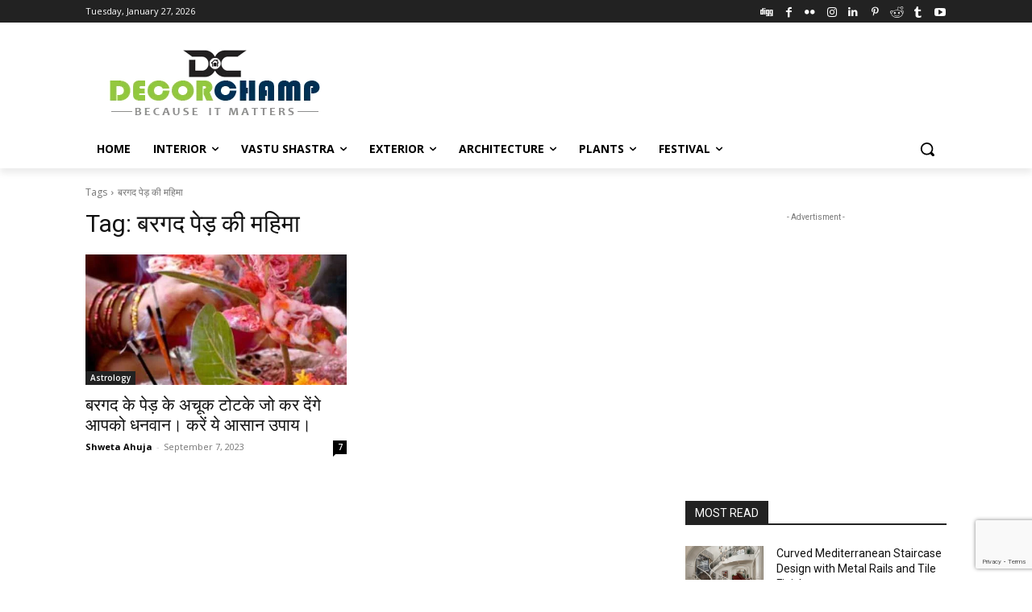

--- FILE ---
content_type: text/html; charset=utf-8
request_url: https://www.google.com/recaptcha/api2/anchor?ar=1&k=6Lc2CiQpAAAAAANGz9S4dTdTnieDjXLAnTWt6LIX&co=aHR0cHM6Ly93d3cuZGVjb3JjaGFtcC5jb206NDQz&hl=en&v=N67nZn4AqZkNcbeMu4prBgzg&size=invisible&anchor-ms=20000&execute-ms=30000&cb=7dd60dg7bq44
body_size: 49482
content:
<!DOCTYPE HTML><html dir="ltr" lang="en"><head><meta http-equiv="Content-Type" content="text/html; charset=UTF-8">
<meta http-equiv="X-UA-Compatible" content="IE=edge">
<title>reCAPTCHA</title>
<style type="text/css">
/* cyrillic-ext */
@font-face {
  font-family: 'Roboto';
  font-style: normal;
  font-weight: 400;
  font-stretch: 100%;
  src: url(//fonts.gstatic.com/s/roboto/v48/KFO7CnqEu92Fr1ME7kSn66aGLdTylUAMa3GUBHMdazTgWw.woff2) format('woff2');
  unicode-range: U+0460-052F, U+1C80-1C8A, U+20B4, U+2DE0-2DFF, U+A640-A69F, U+FE2E-FE2F;
}
/* cyrillic */
@font-face {
  font-family: 'Roboto';
  font-style: normal;
  font-weight: 400;
  font-stretch: 100%;
  src: url(//fonts.gstatic.com/s/roboto/v48/KFO7CnqEu92Fr1ME7kSn66aGLdTylUAMa3iUBHMdazTgWw.woff2) format('woff2');
  unicode-range: U+0301, U+0400-045F, U+0490-0491, U+04B0-04B1, U+2116;
}
/* greek-ext */
@font-face {
  font-family: 'Roboto';
  font-style: normal;
  font-weight: 400;
  font-stretch: 100%;
  src: url(//fonts.gstatic.com/s/roboto/v48/KFO7CnqEu92Fr1ME7kSn66aGLdTylUAMa3CUBHMdazTgWw.woff2) format('woff2');
  unicode-range: U+1F00-1FFF;
}
/* greek */
@font-face {
  font-family: 'Roboto';
  font-style: normal;
  font-weight: 400;
  font-stretch: 100%;
  src: url(//fonts.gstatic.com/s/roboto/v48/KFO7CnqEu92Fr1ME7kSn66aGLdTylUAMa3-UBHMdazTgWw.woff2) format('woff2');
  unicode-range: U+0370-0377, U+037A-037F, U+0384-038A, U+038C, U+038E-03A1, U+03A3-03FF;
}
/* math */
@font-face {
  font-family: 'Roboto';
  font-style: normal;
  font-weight: 400;
  font-stretch: 100%;
  src: url(//fonts.gstatic.com/s/roboto/v48/KFO7CnqEu92Fr1ME7kSn66aGLdTylUAMawCUBHMdazTgWw.woff2) format('woff2');
  unicode-range: U+0302-0303, U+0305, U+0307-0308, U+0310, U+0312, U+0315, U+031A, U+0326-0327, U+032C, U+032F-0330, U+0332-0333, U+0338, U+033A, U+0346, U+034D, U+0391-03A1, U+03A3-03A9, U+03B1-03C9, U+03D1, U+03D5-03D6, U+03F0-03F1, U+03F4-03F5, U+2016-2017, U+2034-2038, U+203C, U+2040, U+2043, U+2047, U+2050, U+2057, U+205F, U+2070-2071, U+2074-208E, U+2090-209C, U+20D0-20DC, U+20E1, U+20E5-20EF, U+2100-2112, U+2114-2115, U+2117-2121, U+2123-214F, U+2190, U+2192, U+2194-21AE, U+21B0-21E5, U+21F1-21F2, U+21F4-2211, U+2213-2214, U+2216-22FF, U+2308-230B, U+2310, U+2319, U+231C-2321, U+2336-237A, U+237C, U+2395, U+239B-23B7, U+23D0, U+23DC-23E1, U+2474-2475, U+25AF, U+25B3, U+25B7, U+25BD, U+25C1, U+25CA, U+25CC, U+25FB, U+266D-266F, U+27C0-27FF, U+2900-2AFF, U+2B0E-2B11, U+2B30-2B4C, U+2BFE, U+3030, U+FF5B, U+FF5D, U+1D400-1D7FF, U+1EE00-1EEFF;
}
/* symbols */
@font-face {
  font-family: 'Roboto';
  font-style: normal;
  font-weight: 400;
  font-stretch: 100%;
  src: url(//fonts.gstatic.com/s/roboto/v48/KFO7CnqEu92Fr1ME7kSn66aGLdTylUAMaxKUBHMdazTgWw.woff2) format('woff2');
  unicode-range: U+0001-000C, U+000E-001F, U+007F-009F, U+20DD-20E0, U+20E2-20E4, U+2150-218F, U+2190, U+2192, U+2194-2199, U+21AF, U+21E6-21F0, U+21F3, U+2218-2219, U+2299, U+22C4-22C6, U+2300-243F, U+2440-244A, U+2460-24FF, U+25A0-27BF, U+2800-28FF, U+2921-2922, U+2981, U+29BF, U+29EB, U+2B00-2BFF, U+4DC0-4DFF, U+FFF9-FFFB, U+10140-1018E, U+10190-1019C, U+101A0, U+101D0-101FD, U+102E0-102FB, U+10E60-10E7E, U+1D2C0-1D2D3, U+1D2E0-1D37F, U+1F000-1F0FF, U+1F100-1F1AD, U+1F1E6-1F1FF, U+1F30D-1F30F, U+1F315, U+1F31C, U+1F31E, U+1F320-1F32C, U+1F336, U+1F378, U+1F37D, U+1F382, U+1F393-1F39F, U+1F3A7-1F3A8, U+1F3AC-1F3AF, U+1F3C2, U+1F3C4-1F3C6, U+1F3CA-1F3CE, U+1F3D4-1F3E0, U+1F3ED, U+1F3F1-1F3F3, U+1F3F5-1F3F7, U+1F408, U+1F415, U+1F41F, U+1F426, U+1F43F, U+1F441-1F442, U+1F444, U+1F446-1F449, U+1F44C-1F44E, U+1F453, U+1F46A, U+1F47D, U+1F4A3, U+1F4B0, U+1F4B3, U+1F4B9, U+1F4BB, U+1F4BF, U+1F4C8-1F4CB, U+1F4D6, U+1F4DA, U+1F4DF, U+1F4E3-1F4E6, U+1F4EA-1F4ED, U+1F4F7, U+1F4F9-1F4FB, U+1F4FD-1F4FE, U+1F503, U+1F507-1F50B, U+1F50D, U+1F512-1F513, U+1F53E-1F54A, U+1F54F-1F5FA, U+1F610, U+1F650-1F67F, U+1F687, U+1F68D, U+1F691, U+1F694, U+1F698, U+1F6AD, U+1F6B2, U+1F6B9-1F6BA, U+1F6BC, U+1F6C6-1F6CF, U+1F6D3-1F6D7, U+1F6E0-1F6EA, U+1F6F0-1F6F3, U+1F6F7-1F6FC, U+1F700-1F7FF, U+1F800-1F80B, U+1F810-1F847, U+1F850-1F859, U+1F860-1F887, U+1F890-1F8AD, U+1F8B0-1F8BB, U+1F8C0-1F8C1, U+1F900-1F90B, U+1F93B, U+1F946, U+1F984, U+1F996, U+1F9E9, U+1FA00-1FA6F, U+1FA70-1FA7C, U+1FA80-1FA89, U+1FA8F-1FAC6, U+1FACE-1FADC, U+1FADF-1FAE9, U+1FAF0-1FAF8, U+1FB00-1FBFF;
}
/* vietnamese */
@font-face {
  font-family: 'Roboto';
  font-style: normal;
  font-weight: 400;
  font-stretch: 100%;
  src: url(//fonts.gstatic.com/s/roboto/v48/KFO7CnqEu92Fr1ME7kSn66aGLdTylUAMa3OUBHMdazTgWw.woff2) format('woff2');
  unicode-range: U+0102-0103, U+0110-0111, U+0128-0129, U+0168-0169, U+01A0-01A1, U+01AF-01B0, U+0300-0301, U+0303-0304, U+0308-0309, U+0323, U+0329, U+1EA0-1EF9, U+20AB;
}
/* latin-ext */
@font-face {
  font-family: 'Roboto';
  font-style: normal;
  font-weight: 400;
  font-stretch: 100%;
  src: url(//fonts.gstatic.com/s/roboto/v48/KFO7CnqEu92Fr1ME7kSn66aGLdTylUAMa3KUBHMdazTgWw.woff2) format('woff2');
  unicode-range: U+0100-02BA, U+02BD-02C5, U+02C7-02CC, U+02CE-02D7, U+02DD-02FF, U+0304, U+0308, U+0329, U+1D00-1DBF, U+1E00-1E9F, U+1EF2-1EFF, U+2020, U+20A0-20AB, U+20AD-20C0, U+2113, U+2C60-2C7F, U+A720-A7FF;
}
/* latin */
@font-face {
  font-family: 'Roboto';
  font-style: normal;
  font-weight: 400;
  font-stretch: 100%;
  src: url(//fonts.gstatic.com/s/roboto/v48/KFO7CnqEu92Fr1ME7kSn66aGLdTylUAMa3yUBHMdazQ.woff2) format('woff2');
  unicode-range: U+0000-00FF, U+0131, U+0152-0153, U+02BB-02BC, U+02C6, U+02DA, U+02DC, U+0304, U+0308, U+0329, U+2000-206F, U+20AC, U+2122, U+2191, U+2193, U+2212, U+2215, U+FEFF, U+FFFD;
}
/* cyrillic-ext */
@font-face {
  font-family: 'Roboto';
  font-style: normal;
  font-weight: 500;
  font-stretch: 100%;
  src: url(//fonts.gstatic.com/s/roboto/v48/KFO7CnqEu92Fr1ME7kSn66aGLdTylUAMa3GUBHMdazTgWw.woff2) format('woff2');
  unicode-range: U+0460-052F, U+1C80-1C8A, U+20B4, U+2DE0-2DFF, U+A640-A69F, U+FE2E-FE2F;
}
/* cyrillic */
@font-face {
  font-family: 'Roboto';
  font-style: normal;
  font-weight: 500;
  font-stretch: 100%;
  src: url(//fonts.gstatic.com/s/roboto/v48/KFO7CnqEu92Fr1ME7kSn66aGLdTylUAMa3iUBHMdazTgWw.woff2) format('woff2');
  unicode-range: U+0301, U+0400-045F, U+0490-0491, U+04B0-04B1, U+2116;
}
/* greek-ext */
@font-face {
  font-family: 'Roboto';
  font-style: normal;
  font-weight: 500;
  font-stretch: 100%;
  src: url(//fonts.gstatic.com/s/roboto/v48/KFO7CnqEu92Fr1ME7kSn66aGLdTylUAMa3CUBHMdazTgWw.woff2) format('woff2');
  unicode-range: U+1F00-1FFF;
}
/* greek */
@font-face {
  font-family: 'Roboto';
  font-style: normal;
  font-weight: 500;
  font-stretch: 100%;
  src: url(//fonts.gstatic.com/s/roboto/v48/KFO7CnqEu92Fr1ME7kSn66aGLdTylUAMa3-UBHMdazTgWw.woff2) format('woff2');
  unicode-range: U+0370-0377, U+037A-037F, U+0384-038A, U+038C, U+038E-03A1, U+03A3-03FF;
}
/* math */
@font-face {
  font-family: 'Roboto';
  font-style: normal;
  font-weight: 500;
  font-stretch: 100%;
  src: url(//fonts.gstatic.com/s/roboto/v48/KFO7CnqEu92Fr1ME7kSn66aGLdTylUAMawCUBHMdazTgWw.woff2) format('woff2');
  unicode-range: U+0302-0303, U+0305, U+0307-0308, U+0310, U+0312, U+0315, U+031A, U+0326-0327, U+032C, U+032F-0330, U+0332-0333, U+0338, U+033A, U+0346, U+034D, U+0391-03A1, U+03A3-03A9, U+03B1-03C9, U+03D1, U+03D5-03D6, U+03F0-03F1, U+03F4-03F5, U+2016-2017, U+2034-2038, U+203C, U+2040, U+2043, U+2047, U+2050, U+2057, U+205F, U+2070-2071, U+2074-208E, U+2090-209C, U+20D0-20DC, U+20E1, U+20E5-20EF, U+2100-2112, U+2114-2115, U+2117-2121, U+2123-214F, U+2190, U+2192, U+2194-21AE, U+21B0-21E5, U+21F1-21F2, U+21F4-2211, U+2213-2214, U+2216-22FF, U+2308-230B, U+2310, U+2319, U+231C-2321, U+2336-237A, U+237C, U+2395, U+239B-23B7, U+23D0, U+23DC-23E1, U+2474-2475, U+25AF, U+25B3, U+25B7, U+25BD, U+25C1, U+25CA, U+25CC, U+25FB, U+266D-266F, U+27C0-27FF, U+2900-2AFF, U+2B0E-2B11, U+2B30-2B4C, U+2BFE, U+3030, U+FF5B, U+FF5D, U+1D400-1D7FF, U+1EE00-1EEFF;
}
/* symbols */
@font-face {
  font-family: 'Roboto';
  font-style: normal;
  font-weight: 500;
  font-stretch: 100%;
  src: url(//fonts.gstatic.com/s/roboto/v48/KFO7CnqEu92Fr1ME7kSn66aGLdTylUAMaxKUBHMdazTgWw.woff2) format('woff2');
  unicode-range: U+0001-000C, U+000E-001F, U+007F-009F, U+20DD-20E0, U+20E2-20E4, U+2150-218F, U+2190, U+2192, U+2194-2199, U+21AF, U+21E6-21F0, U+21F3, U+2218-2219, U+2299, U+22C4-22C6, U+2300-243F, U+2440-244A, U+2460-24FF, U+25A0-27BF, U+2800-28FF, U+2921-2922, U+2981, U+29BF, U+29EB, U+2B00-2BFF, U+4DC0-4DFF, U+FFF9-FFFB, U+10140-1018E, U+10190-1019C, U+101A0, U+101D0-101FD, U+102E0-102FB, U+10E60-10E7E, U+1D2C0-1D2D3, U+1D2E0-1D37F, U+1F000-1F0FF, U+1F100-1F1AD, U+1F1E6-1F1FF, U+1F30D-1F30F, U+1F315, U+1F31C, U+1F31E, U+1F320-1F32C, U+1F336, U+1F378, U+1F37D, U+1F382, U+1F393-1F39F, U+1F3A7-1F3A8, U+1F3AC-1F3AF, U+1F3C2, U+1F3C4-1F3C6, U+1F3CA-1F3CE, U+1F3D4-1F3E0, U+1F3ED, U+1F3F1-1F3F3, U+1F3F5-1F3F7, U+1F408, U+1F415, U+1F41F, U+1F426, U+1F43F, U+1F441-1F442, U+1F444, U+1F446-1F449, U+1F44C-1F44E, U+1F453, U+1F46A, U+1F47D, U+1F4A3, U+1F4B0, U+1F4B3, U+1F4B9, U+1F4BB, U+1F4BF, U+1F4C8-1F4CB, U+1F4D6, U+1F4DA, U+1F4DF, U+1F4E3-1F4E6, U+1F4EA-1F4ED, U+1F4F7, U+1F4F9-1F4FB, U+1F4FD-1F4FE, U+1F503, U+1F507-1F50B, U+1F50D, U+1F512-1F513, U+1F53E-1F54A, U+1F54F-1F5FA, U+1F610, U+1F650-1F67F, U+1F687, U+1F68D, U+1F691, U+1F694, U+1F698, U+1F6AD, U+1F6B2, U+1F6B9-1F6BA, U+1F6BC, U+1F6C6-1F6CF, U+1F6D3-1F6D7, U+1F6E0-1F6EA, U+1F6F0-1F6F3, U+1F6F7-1F6FC, U+1F700-1F7FF, U+1F800-1F80B, U+1F810-1F847, U+1F850-1F859, U+1F860-1F887, U+1F890-1F8AD, U+1F8B0-1F8BB, U+1F8C0-1F8C1, U+1F900-1F90B, U+1F93B, U+1F946, U+1F984, U+1F996, U+1F9E9, U+1FA00-1FA6F, U+1FA70-1FA7C, U+1FA80-1FA89, U+1FA8F-1FAC6, U+1FACE-1FADC, U+1FADF-1FAE9, U+1FAF0-1FAF8, U+1FB00-1FBFF;
}
/* vietnamese */
@font-face {
  font-family: 'Roboto';
  font-style: normal;
  font-weight: 500;
  font-stretch: 100%;
  src: url(//fonts.gstatic.com/s/roboto/v48/KFO7CnqEu92Fr1ME7kSn66aGLdTylUAMa3OUBHMdazTgWw.woff2) format('woff2');
  unicode-range: U+0102-0103, U+0110-0111, U+0128-0129, U+0168-0169, U+01A0-01A1, U+01AF-01B0, U+0300-0301, U+0303-0304, U+0308-0309, U+0323, U+0329, U+1EA0-1EF9, U+20AB;
}
/* latin-ext */
@font-face {
  font-family: 'Roboto';
  font-style: normal;
  font-weight: 500;
  font-stretch: 100%;
  src: url(//fonts.gstatic.com/s/roboto/v48/KFO7CnqEu92Fr1ME7kSn66aGLdTylUAMa3KUBHMdazTgWw.woff2) format('woff2');
  unicode-range: U+0100-02BA, U+02BD-02C5, U+02C7-02CC, U+02CE-02D7, U+02DD-02FF, U+0304, U+0308, U+0329, U+1D00-1DBF, U+1E00-1E9F, U+1EF2-1EFF, U+2020, U+20A0-20AB, U+20AD-20C0, U+2113, U+2C60-2C7F, U+A720-A7FF;
}
/* latin */
@font-face {
  font-family: 'Roboto';
  font-style: normal;
  font-weight: 500;
  font-stretch: 100%;
  src: url(//fonts.gstatic.com/s/roboto/v48/KFO7CnqEu92Fr1ME7kSn66aGLdTylUAMa3yUBHMdazQ.woff2) format('woff2');
  unicode-range: U+0000-00FF, U+0131, U+0152-0153, U+02BB-02BC, U+02C6, U+02DA, U+02DC, U+0304, U+0308, U+0329, U+2000-206F, U+20AC, U+2122, U+2191, U+2193, U+2212, U+2215, U+FEFF, U+FFFD;
}
/* cyrillic-ext */
@font-face {
  font-family: 'Roboto';
  font-style: normal;
  font-weight: 900;
  font-stretch: 100%;
  src: url(//fonts.gstatic.com/s/roboto/v48/KFO7CnqEu92Fr1ME7kSn66aGLdTylUAMa3GUBHMdazTgWw.woff2) format('woff2');
  unicode-range: U+0460-052F, U+1C80-1C8A, U+20B4, U+2DE0-2DFF, U+A640-A69F, U+FE2E-FE2F;
}
/* cyrillic */
@font-face {
  font-family: 'Roboto';
  font-style: normal;
  font-weight: 900;
  font-stretch: 100%;
  src: url(//fonts.gstatic.com/s/roboto/v48/KFO7CnqEu92Fr1ME7kSn66aGLdTylUAMa3iUBHMdazTgWw.woff2) format('woff2');
  unicode-range: U+0301, U+0400-045F, U+0490-0491, U+04B0-04B1, U+2116;
}
/* greek-ext */
@font-face {
  font-family: 'Roboto';
  font-style: normal;
  font-weight: 900;
  font-stretch: 100%;
  src: url(//fonts.gstatic.com/s/roboto/v48/KFO7CnqEu92Fr1ME7kSn66aGLdTylUAMa3CUBHMdazTgWw.woff2) format('woff2');
  unicode-range: U+1F00-1FFF;
}
/* greek */
@font-face {
  font-family: 'Roboto';
  font-style: normal;
  font-weight: 900;
  font-stretch: 100%;
  src: url(//fonts.gstatic.com/s/roboto/v48/KFO7CnqEu92Fr1ME7kSn66aGLdTylUAMa3-UBHMdazTgWw.woff2) format('woff2');
  unicode-range: U+0370-0377, U+037A-037F, U+0384-038A, U+038C, U+038E-03A1, U+03A3-03FF;
}
/* math */
@font-face {
  font-family: 'Roboto';
  font-style: normal;
  font-weight: 900;
  font-stretch: 100%;
  src: url(//fonts.gstatic.com/s/roboto/v48/KFO7CnqEu92Fr1ME7kSn66aGLdTylUAMawCUBHMdazTgWw.woff2) format('woff2');
  unicode-range: U+0302-0303, U+0305, U+0307-0308, U+0310, U+0312, U+0315, U+031A, U+0326-0327, U+032C, U+032F-0330, U+0332-0333, U+0338, U+033A, U+0346, U+034D, U+0391-03A1, U+03A3-03A9, U+03B1-03C9, U+03D1, U+03D5-03D6, U+03F0-03F1, U+03F4-03F5, U+2016-2017, U+2034-2038, U+203C, U+2040, U+2043, U+2047, U+2050, U+2057, U+205F, U+2070-2071, U+2074-208E, U+2090-209C, U+20D0-20DC, U+20E1, U+20E5-20EF, U+2100-2112, U+2114-2115, U+2117-2121, U+2123-214F, U+2190, U+2192, U+2194-21AE, U+21B0-21E5, U+21F1-21F2, U+21F4-2211, U+2213-2214, U+2216-22FF, U+2308-230B, U+2310, U+2319, U+231C-2321, U+2336-237A, U+237C, U+2395, U+239B-23B7, U+23D0, U+23DC-23E1, U+2474-2475, U+25AF, U+25B3, U+25B7, U+25BD, U+25C1, U+25CA, U+25CC, U+25FB, U+266D-266F, U+27C0-27FF, U+2900-2AFF, U+2B0E-2B11, U+2B30-2B4C, U+2BFE, U+3030, U+FF5B, U+FF5D, U+1D400-1D7FF, U+1EE00-1EEFF;
}
/* symbols */
@font-face {
  font-family: 'Roboto';
  font-style: normal;
  font-weight: 900;
  font-stretch: 100%;
  src: url(//fonts.gstatic.com/s/roboto/v48/KFO7CnqEu92Fr1ME7kSn66aGLdTylUAMaxKUBHMdazTgWw.woff2) format('woff2');
  unicode-range: U+0001-000C, U+000E-001F, U+007F-009F, U+20DD-20E0, U+20E2-20E4, U+2150-218F, U+2190, U+2192, U+2194-2199, U+21AF, U+21E6-21F0, U+21F3, U+2218-2219, U+2299, U+22C4-22C6, U+2300-243F, U+2440-244A, U+2460-24FF, U+25A0-27BF, U+2800-28FF, U+2921-2922, U+2981, U+29BF, U+29EB, U+2B00-2BFF, U+4DC0-4DFF, U+FFF9-FFFB, U+10140-1018E, U+10190-1019C, U+101A0, U+101D0-101FD, U+102E0-102FB, U+10E60-10E7E, U+1D2C0-1D2D3, U+1D2E0-1D37F, U+1F000-1F0FF, U+1F100-1F1AD, U+1F1E6-1F1FF, U+1F30D-1F30F, U+1F315, U+1F31C, U+1F31E, U+1F320-1F32C, U+1F336, U+1F378, U+1F37D, U+1F382, U+1F393-1F39F, U+1F3A7-1F3A8, U+1F3AC-1F3AF, U+1F3C2, U+1F3C4-1F3C6, U+1F3CA-1F3CE, U+1F3D4-1F3E0, U+1F3ED, U+1F3F1-1F3F3, U+1F3F5-1F3F7, U+1F408, U+1F415, U+1F41F, U+1F426, U+1F43F, U+1F441-1F442, U+1F444, U+1F446-1F449, U+1F44C-1F44E, U+1F453, U+1F46A, U+1F47D, U+1F4A3, U+1F4B0, U+1F4B3, U+1F4B9, U+1F4BB, U+1F4BF, U+1F4C8-1F4CB, U+1F4D6, U+1F4DA, U+1F4DF, U+1F4E3-1F4E6, U+1F4EA-1F4ED, U+1F4F7, U+1F4F9-1F4FB, U+1F4FD-1F4FE, U+1F503, U+1F507-1F50B, U+1F50D, U+1F512-1F513, U+1F53E-1F54A, U+1F54F-1F5FA, U+1F610, U+1F650-1F67F, U+1F687, U+1F68D, U+1F691, U+1F694, U+1F698, U+1F6AD, U+1F6B2, U+1F6B9-1F6BA, U+1F6BC, U+1F6C6-1F6CF, U+1F6D3-1F6D7, U+1F6E0-1F6EA, U+1F6F0-1F6F3, U+1F6F7-1F6FC, U+1F700-1F7FF, U+1F800-1F80B, U+1F810-1F847, U+1F850-1F859, U+1F860-1F887, U+1F890-1F8AD, U+1F8B0-1F8BB, U+1F8C0-1F8C1, U+1F900-1F90B, U+1F93B, U+1F946, U+1F984, U+1F996, U+1F9E9, U+1FA00-1FA6F, U+1FA70-1FA7C, U+1FA80-1FA89, U+1FA8F-1FAC6, U+1FACE-1FADC, U+1FADF-1FAE9, U+1FAF0-1FAF8, U+1FB00-1FBFF;
}
/* vietnamese */
@font-face {
  font-family: 'Roboto';
  font-style: normal;
  font-weight: 900;
  font-stretch: 100%;
  src: url(//fonts.gstatic.com/s/roboto/v48/KFO7CnqEu92Fr1ME7kSn66aGLdTylUAMa3OUBHMdazTgWw.woff2) format('woff2');
  unicode-range: U+0102-0103, U+0110-0111, U+0128-0129, U+0168-0169, U+01A0-01A1, U+01AF-01B0, U+0300-0301, U+0303-0304, U+0308-0309, U+0323, U+0329, U+1EA0-1EF9, U+20AB;
}
/* latin-ext */
@font-face {
  font-family: 'Roboto';
  font-style: normal;
  font-weight: 900;
  font-stretch: 100%;
  src: url(//fonts.gstatic.com/s/roboto/v48/KFO7CnqEu92Fr1ME7kSn66aGLdTylUAMa3KUBHMdazTgWw.woff2) format('woff2');
  unicode-range: U+0100-02BA, U+02BD-02C5, U+02C7-02CC, U+02CE-02D7, U+02DD-02FF, U+0304, U+0308, U+0329, U+1D00-1DBF, U+1E00-1E9F, U+1EF2-1EFF, U+2020, U+20A0-20AB, U+20AD-20C0, U+2113, U+2C60-2C7F, U+A720-A7FF;
}
/* latin */
@font-face {
  font-family: 'Roboto';
  font-style: normal;
  font-weight: 900;
  font-stretch: 100%;
  src: url(//fonts.gstatic.com/s/roboto/v48/KFO7CnqEu92Fr1ME7kSn66aGLdTylUAMa3yUBHMdazQ.woff2) format('woff2');
  unicode-range: U+0000-00FF, U+0131, U+0152-0153, U+02BB-02BC, U+02C6, U+02DA, U+02DC, U+0304, U+0308, U+0329, U+2000-206F, U+20AC, U+2122, U+2191, U+2193, U+2212, U+2215, U+FEFF, U+FFFD;
}

</style>
<link rel="stylesheet" type="text/css" href="https://www.gstatic.com/recaptcha/releases/N67nZn4AqZkNcbeMu4prBgzg/styles__ltr.css">
<script nonce="YIWhLoJ6biFJDDl87PnLaA" type="text/javascript">window['__recaptcha_api'] = 'https://www.google.com/recaptcha/api2/';</script>
<script type="text/javascript" src="https://www.gstatic.com/recaptcha/releases/N67nZn4AqZkNcbeMu4prBgzg/recaptcha__en.js" nonce="YIWhLoJ6biFJDDl87PnLaA">
      
    </script></head>
<body><div id="rc-anchor-alert" class="rc-anchor-alert"></div>
<input type="hidden" id="recaptcha-token" value="[base64]">
<script type="text/javascript" nonce="YIWhLoJ6biFJDDl87PnLaA">
      recaptcha.anchor.Main.init("[\x22ainput\x22,[\x22bgdata\x22,\x22\x22,\[base64]/[base64]/[base64]/[base64]/[base64]/UltsKytdPUU6KEU8MjA0OD9SW2wrK109RT4+NnwxOTI6KChFJjY0NTEyKT09NTUyOTYmJk0rMTxjLmxlbmd0aCYmKGMuY2hhckNvZGVBdChNKzEpJjY0NTEyKT09NTYzMjA/[base64]/[base64]/[base64]/[base64]/[base64]/[base64]/[base64]\x22,\[base64]\x22,\x22QylxwrFaw5NUAsOYTMKcdXQIPAHDhcKiZhkgwqURw6VOEsORXngywonDoy9ew7vCtVtgwq/CpMKGQBNSYkMCKyExwpzDpMOawrhYwrzDrHLDn8KsBMKJNl3Dm8KAZMKewqHClgPCocO0XcKoQljCpyDDpMOCEDPClBzDh8KJW8KMOUshQlhXKEzCpMKTw5sMwrtiMABfw6fCj8KZw6LDs8K+w77CjDEtGMO1IQnDuxhZw4/Cv8OrUsONworDtxDDgcK8wpBmEcKFwoPDscOpVDYMZcKvw4vConc4Y1xkw5nDnMKOw4M0VS3Cv8KSw53DuMK4wo/[base64]/[base64]/DqcKCE0VFVcOzOMKNwrzCuD/ChCA/KnNHwqfChUXDm3zDnX58FQVAw5PCq1HDocOWw7oxw5pwT2d6w7ssDW1XCsORw50Cw6EBw6N9wq7DvMKbw7DDkAbDsB7DrMKWZExhXnLCocOCwr/Cun3DvTNcWQLDj8O7fcOIw7JsYMKqw6vDoMKEFMKrcMOUwoo2w4x+w5NcwqPCnFvCllopTsKRw5NDw7IJJHB/wpwswo3DssK+w6PDu2t6bMKiw73CqWFzwq7Do8O5acOBUnXCni/DjCvCjcKbTk/[base64]/DsHh5AsOLwobDogbDuDt5wqrDuyXCq8Kzw7TDmiAYdkN/RMOywpoVPsKkworCrcKhwrHDqDEaw5NbK1RaCsONw4XCqnwoJsKIwqHCvGhQKzHCuhgsaMOBFcKCQxfDr8ObbcOlw4wEwr7DkhvDsyBgYxtdI1PDusOzHF/[base64]/DtHvDgsOqVcKUE0prTxcWCMKOw7DDpQ7CvMOIH8Kjw7HDnzLCkMOMwp8+w4QMw5NNZ8KXLH/CtMKlw63CjsKYw74iw6wILT/[base64]/wqJRw6wTw7PClcOswpDCmU18dR7DnMK9QUtqIsKDwrc6EXbCi8OPwqPDsAhKw6oqRkccwq9aw7zCoMKuwpwBwpXCh8OYwotrwqokwrZpFW3DkklLHhdrw5wBcVVILsKewpXDmCJaRHsdwqzDrsK8BSoEJXIGwp/DtMKFw4XCicOUwoIZw5TDt8Orwq1QQMKAw5fDjMKLwojCpXRFw6rCscKsTcOFF8K0w5TDn8OfXcOUXhkvfTnDgzAEw6oJwqbDjX/Dtx3Cj8O4w6LDuxXDl8OaahXDlD5mwpYNHsOgAmrDinLCpFFJMcObJhPChipGw5fCpQkww5/CiTLDk35EwrlyUjc2wpk3woZ0aj/[base64]/[base64]/w5lCNcOew5bDn8K2w7s8YMOjNkzDjnfDqsO+woTCrHvDvVXDlcKjw6/CpW/Dii/Djh/DvMOVw5vCsMOTJMOQw7EtNcK9ecKyRMK5PsOPw7NLw5Qbw5bCl8Kywo5vPcKWw4rDhhRvZ8KHw5llwpopw4Z8w4RvTcKGD8O0HMKtHhEqNQhyZzvDjQ/[base64]/CusO0DDPCqMO6XcOKLXvDhFXDhW1Dwrwsw7ZcwpXDkUjDkMK/VFjCrcOuAm/DrivDn2EXw5DDnC0Vwq0Mwr7Cs20rw4EhTMOvKsK6woTClhkGw7zDhsOvfsOkw5tRw7g4w4XCij8IIX3CuGjDtMKPw6HCiQ3DlFprSwIpT8KkwpF/w57DgMKJwpbCol/CrTVXwrAJR8OhwpnDq8KNwp3CpV8TwowFKMKewrHCgsOWdn4mwr8XMcOgWsK7w7I8fRnDsHg/w43CkcKIRX0uWkvCm8ONAMOJwoTCj8KgOsKew552LsOkZQbDkFrDrsKeRcOpw4LChMKNwpxwWigMw71wKTHDkcKrw49OCxLDiBXCmcKIwodkeDQzw4jCuCIBwqMkAQ3Do8OWw5/[base64]/w7Y7wqVBOGpcMkjDisO+EjbCn8OTwoTCnsK3KUsyacK+w7gLwpPCv0FBRgxNwrtpw54OPz5zeMOnwqdSe2HDiGzDrSo9wqPDvcOrw6w9wq/CmSlIwpvDv8KoXsO/TUQBUQsxw7rCsUjDh1llQyPDtsOkTMOMw50tw5xSY8KewqHDmTHDiRInw4kucMOAAsKzw4PCrX9EwqBzagvDmsKdw7vDlUXDkMOuwoRIw5U+Pn3CqDQNXVPDjXPCl8K2L8KAL8OZwrbDo8OhwrxUacOBw5h4f0/DnsKIEyHChxNkA07ClcOew6TDjMOxw6VgwpLCksKBw6Uaw4t9w7Jbw7PCnCJFw4kZwr0iw5QVQsKJVsKMNcKmw5IdRMKVwrtYDMOGw4Enw5BswrgewqfCl8OCK8K7w47CgRhPwqZkw7xCGR95w7vCgcKLwr/[base64]/CvwvCnzzDj8OoP8KawqjDoDrDtcKUwrLDlHR0OcKEBMO6w6zDt3DDn8KTScKbw7vCjsKbBHVZwpfCrFPDqQ/[base64]/[base64]/DhcKRw4leKTnCo8OBw5kpYmbDn8O4XQ4qw5AHeDgfOMO0w7DDk8Khw4BDw4kLHhHCol4KHMOcw61ZVsKrw7oZwp17RcK4wpUALSsRw71DSMKtw4VlworClsKpDg3CksK0Gg0dw4sEwrtfVyXCncOFEGLCqh4oF28VfCRLwpcocmfDhQPDlcOyKDhXV8KDLMKcw6Z/cCbDpknChkQPw6w0UFTDpcOwwofDiD7Du8O8ZMOHw4cmSQhNbAPCigtSwr/DgcOlBTjCo8K2MgpIOsOfw7vCtcKUw7HCmTDCvMOBNFnCsMKjw4UmwozCgB3Ch8OTLcO4wpc/JHI9wrLCmg8UXB7Dil0eTRlPw6c8w6zCm8O/w6kQVhdkKxEKwpPDhmbChGc6OcKzFivDocOVUwjDuSfDpMOFSRp/[base64]/w4fDrBbCuwc0w6zCkEgPw61kAiFMw5TCscKuM2rDn8OaE8O/T8KsasKGw4nClHjCkMKTW8O7NmbDkT7CpMOGw6rCrwJGTsOPwqJXanVnXk3Cs3VlRsKjw75yw4EaJWzCon/CmUZmwpVJw6jDvsOPwqTDj8OzOgR3w4oGPMK4QFM3KSXCk3hrbQZfwrg1aUttQkByQUtNQBM9w7dYKWfCqMO+eMOBwpXDlgjDmMOUHMOefF1kwrLDksKeXjkHwr90S8K/w7PCnS/DrMKEeSTDmMKQw7LDgsOBw4UWwrbCrcOqfDcZw63ChUrCpVjCqn8aFGc/XF4ywp7CrMK2wr8uw6XDsMKJU0bCvsKXfEvDqHXDjhLDlRh+w5sEw63CtExNw4fClB5LGWXCoi0lYEvDsi9/w67CqsOpLcOSwpLCrMK4M8KxEsK+w6R4wpJ1wqjChjjCkSsfw4zCsDdHwqrCkx7DhMO0FcKkeFFMPsOjBBckwpnCgMO1w6NFdMKjWWrDjC7DkS7DgMKLPiBpXsO/w6fCpwXCssOfwq7DimFUDWLCjsOlw57CqMObwpjCgDMXwo7Ck8OTwqJQw7cLw4AJF3MFw4LDksKkFxnCocOedG7DhgDDscOFAWJVw5sswopJw6hOw7XDk1gBw4wicsOCwqoUw6DDtVxyHsOdwrzDp8K/F8KwLVFsfnIbLQvCkcO5H8KpFsO3w5gTQcOGPMOYYsKtOMKLwrLCnwPCnxttGDDCqMKaYjvDhcOxw5HCjcObQzPDh8OQcTBwc33DjmBPwoPCicKORsKHacO2w5nDgTjCrFYHw7nDvcK+Dg7DgmB5QybDlxk+MA0UZGrCqDVawpovw5o3S1t2wpVECMK6QsKIDsO0wr/CpMKvwrjCojjCsW1Kw49gw5olBh/DhWrCnUUKAMOMw7hxQHXDlsKOfsK2DcOSW8K0J8Kkw4HDv2XDtVjDjUJ3FcKIIsODO8OQw4toYTsuw7pDTSJUZ8ORZylXAMOMfE0tw7PCnx4iBUpKdMOlw4Y5WFTCiMOTJMOiw6nDrB0ARMOlw7YbLsOgFhpswpZiaSzChcO0dcO9wqzDoH/DjDILw69SVMKXwrrDnGVyXcOaw5dRCcOJwrdpw6nCl8OeJibCkMKAcEDDsDQQw60sVcOBTsO/SsK0wo0xw7HCsQ19w74fwpwuw5svwoJmfMKWDUYSwoNlwqZwKTXDkcOvw67CklALw6R2I8Oyw6nDqMOwbzt/wqvCiFjCpjLCsMKyaAIcwpXCiWwSw4rCgx9Zb1zDvcKfwqY/wozCq8Oxw4sgw4o4EcOPw77CugjCgcO2wqDCncKqwqMBwp1RIGTDnz9fwqJYw5tWAV3CuS0MA8OsUyU1UXrDiMKxwrzDvlXDpMOIw5twAMKqPsKAw5kTw5XDqsKHdMONw4M/w48Uw7RadFzDjgREwpwkwo03wq3DlsKiL8KmwrXClDVnw4RmRcOwaAzCmTVmw742dmdQwojCrF1RdsKfRMOtOcKRN8KDTGrCiFHCn8OzDcKneRPCkSzChsKuSsO0wqRMecK/[base64]/[base64]/[base64]/Dl1XDgjDCrh/CpsOdw5DDr8K/OXEdAmxKChPClMOiw4LCrsKPwoXDusOVQ8KvITl0IGwewos7V8OtMTvDg8KXwoQNw6/CrF0TwqHCrMKzwq3CtyXDk8O+w5vDj8OrwqJiwqJOFcKDwrvDuMK1N8OhHcO5wrHCrMKnPFvCqxrDjmvChsOPw6lBDGdAIcOrw78tPsKEw6/DnsKdSmvDs8OKYMOVwrjCnMKLV8KtMyZYVXbCiMOpHMKuaF5bw7nChDw9BMOeTABPwpTDnsKPFX/ChsKqw4lAEcKrQMORwoxDw5xpTsOCw6c5bxt8cV5pTHnDkMK1HMK+bFXDisK/[base64]/Dlm00JMKeCkLCvVUnwoYrFErDiT/CqxHCpWPDtcOIw4rDqMK0wqzCgiPDg1HDlcOpwrZQJMKRwoc8w67CtVVNwoFUBBPDoVvDmcK5wpolFkXClw/DhMKWbUjDpBIwdV9mwqcjCMKEw4HCscO3JsKmAjweQ1k5wr5sw6fCv8OpBFVyUMOpw5VOw5x0GHspGnLDs8KgQQ0SbwnDgMOsw5vDllvCoMOmRjlbATLDssO7dhPCvsOxwpLCjCfDriIAZsK0wphtw5jCuCQ+w7DCmnRvBMK5w5x/[base64]/[base64]/[base64]/DrwEGe8K3w5XDqcKYwq3CmiE1wr3CmklKwoUnw5xdw6zCvsO1wq8Pa8KwPUkYVgLCvABrw5ZDB15qw7HCv8KMw4zCt1w5w5PDksKTAA/CoMOSwqfDj8Ocwq/Cj1TDssOJdsOoD8KRw4XCrcKkw77CsMOww5zCqMKKwqdJQisawqfDum3CgQEQTsKifcOiwprCtsOgw6cNwpnDmcKtw68cagV8F2xwwrpSw5zDtsKafsKHRCnDjsKSw4bDlcKYO8KgRcKYRcKne8K7bS/DlS7CnifDpnvCp8OfETLDhlbChcO+w5Qowq7Cij5KwpzCs8O8f8KgSGdlak0Bw4RtY8K5wofDvSZWEcKLw4M1w7QOTlDCqWIcbnI0RT3Cm3tHRAfDmzfCgHtDw4/DtkVUw77CisK5flNwwrvCnsKWw55qw6lkw4l5UcO5w7zCkyLDm3rCqX9cw4nDrGDDjcO9wp8UwqcqYMKXwpjCqcOowrhFw7wBw7/DvhvCgxVTTg7CqcORw5PCtMKFMsOKw4/[base64]/Dr1PCsMK5w44wwr8zK388G8K/wrLCty3CgcOSwo7CqTYNOkpebh/Dh05dw5/Dki98wrNWNkbCpMKlw73DvcOCQHnCqifCgcKKVMOcPnkmworDksOMw4bCkHszH8OacsOGwofCuF/CpzXDh0TCqRvCpQZWD8KfM3d0F1IqwplsZsKPw6ErFcO8ZhkgKWrDmF3Dl8KePyXCmjIzBcOtNUPDo8OjAUjDp8KKasOrF1s4wrLCuMKhWQvCn8OnL1jDnFx/wrdWwqU9wrgnw502w5UTOEHDsWjCu8OGCz9LJxbDq8Kewo8aDQbCvcOJYi7CjRfDvsONK8KHfcOxHcOiw6lRwoDDnGbCjyLCrzMJw4/ChsK3eDlqw4RQZMOCS8OWwqJuH8O1Ml5FRkhywoogDR7CgzHCjsOnelDDlcOGwp/DhMObED0Jwr/Cv8Ocw4nCq3vCoQISQjprLMKIHsO5CMK6TMOpwqkVwonCucOIAcK0UjjDlSgjwrAoU8KrwrLDt8KdwpUMwp5aGC/CuH7CnwfDuFHChgxLwpBUCGYba3BDw54OeMK9wpDDsx/Dp8OFCDTDgi3Duj7DmUkLZwU4HBU3wrYhFMKAeMONw7h3TCvCs8O7w7PDozHClsO0EidHImrDhMKvwrdPw58/wovDtzpST8KnC8K4Ql/CiVkwwqPDq8O2wq4Lwrh1esOQwo9Uw4U+w4EiTsK0w5TCuMKmBsOHNmTChi5jwrvCmkPDqMKTw7JLGMKqw4jCpCI1NGHDqSlGEG/Dg302w4rCksOcw5JUQCocOcOKwp/Dn8ORbsK1wp90wrB1UsOQwoFUbMOyGBVnGm5Yw5LCvsOQwq3CuMOZMQFww7MrSMOKYA/Cjk/CnsKwwpMHD2Jnwrc/w74qJMOZAsOLw44JQCx7cz3Cp8OEYsOpJcKkNMO/[base64]/wo1+wprCtVTCqXzDsMOHN1fDszzCn2wJw4YWXGvDosKtwowwPMOLw6HChGrCjA3CmxdfAMOnWMOyLsOCHS1wIH9mw6AswprDgFUlNsOqwqvDssKMwrsLWMOsPMKSw4g4w4ImEMKrwonDrzHCuhXChcObdAnCmcKPPcK+wrPCjk49GT/DniDCssKJw6FAJ8OJEcKEwq1jw6BMcRDCg8OkPsKNDgVZwqrDnmNsw4JWalDCjUt2w4tWwpVBwoQ7VDnDnw3Cq8KqwqXCo8OLwrHDs3XCicOgw49Lw4lCwpQJRcKkT8O2T8KsQD3CpsOHw7HDnyHCu8O4wrcUw47DtXvDu8KSw7/DlsO4w5vDh8OiTMKDd8OZQxp3wpRIw51lV3XCtA/CpEvChcK6w5JAPcOgTDk/wqchLMO/NTUCwpjCp8KDw6DCn8KXw5YsTcO4wozClTnDlcKAZMOBbBLCscKMLDLCi8Kbw61Qwp/CqsKMwq8XbGPCosOCV2Q9w6jCkw1aw4/DkwV4K0g/w5d5w6pIZsOYAGvDlk3DisKkwqTCigoQw7HDosKMw57CnMOKfsO5BU3ClMKUw4fCn8Otw7BxwpPCrw8Dc2lTw5LDsMKyO1khFsK6w5ledl/CpsO2EEXCsVxiwpcKwqNIw7dOEDYQw6DDkcK+TmLCohI0wpHDohN2D8KTw7jChsK0w4Vvw4NtY8OyMX/CpR3DpHUVKMKAwqMFw47DuhJCw6MwRcKBwqzDusK9CyXDpmxpwpbCrGd9woFrTHvDrSXDmcKuw6bCn3zCqiDDlElYQsKlwp7CqsKww5/[base64]/EhoDRlgfTcOCwpTDgyHDiFMiwpc8w4/CncKbwqcdwrnCn8Kpcyg1w4MQScKhVj/DtMOHMMKqIx0Ww67DhybDosKiQ08eM8Oow7nDozUPwqzDusOQw6V4w7vCoBpdRsKxRMOpI2/CmsO3RxdUwrkLI8OuHRjCp0swwpoVwpIbwrddWl/CuDHCk1XDqyPDslLDn8OLFBF7bTM/wqTDtX0Cw7/CgcKFw4cbwoPDgsODXl8lw4JtwqR3XMKxO1zCqH3Dq8KZSglMA2LDtMK3OgDCkG8Rw685w6Q9DBcoekrCgMKiclfDrMK4DcKbVsO5wo9taMOddFAGwpLDtHTDrBMiw4YQVltpw7RrwqbCvFDDlSpgJhZGw7fDgcOXw6d/[base64]/[base64]/DvnXDq8K+w4nDti4vw73CosKVw59ze8O7woPCnAjChn7DvgV6wozDnnHDkVMkBcKhPsOtworDtw3CnCLDj8Krwq8lwol/KsO8w5ZHw69+VMKQwplTFsOodANTI8OdXMOuDFtQw7kuwrjCocOcwoxlwq7ClwTDqhkQXhPCjBrDjcK5w6ghw5/[base64]/wqJyw6zCqkxJwogkdVfDshwnw4QCFEFFQETCqsK6wpnDpsOAIA1YwoXCi0cgF8ODIAwHw4d4wqHDjEjDoBvCsmfClsOxw4gvw69Ow6LCl8OfccKLfCbClcKOwpAtw7pOw4EIw61lw5oKwr0Zw5IBKgF8wrx/WHNQVRnCl0gNw53DicKJw6rCtsKOasO5b8Orw5dow5t4T0vDlDNRD1w5wqTDhRI1w6TDn8KSw7IQVDFDwrXCt8KkR27ChMKBD8OjLD/[base64]/wpA5AGXDpEZ5w4jCjVbDmsKqLTU/w53DhXd0wpHDtQBZTSbDngjCrATCr8OJwozDlsOPb1LDoS3Dr8OmKRtDwozCglsYwpsGS8K0HsOdRBpQw5xYdsKbC0IlwpscwpnDncKLEsOJbSfCgFfCjkHDkjfDusOywrTCvMODwrtnRMOfPCIAfV0SQQ/Cth3DmjbDjGnDvUYoOMKlNsKZwqLCox3DgyHClMKWZi7ClcKJBcOUw4/DpsKIVMOlMcKew44HM2kcw4vCkFfCh8K8wrrCvyvCol7DqSVCw6PCm8OJwo5HWMKTwrTCtRPDrsKKNjzDlcKMwp8cd2BUE8KwYEZCw6AOR8Ozwo/[base64]/DocKUwpjCsjjDuQ5VXzccCUHChGHCj8KOeypawrTDjsKgCiclGMKEDm0IwpBBw7xdHsOJw7bCsBMDwosNM3PDlTvDjMO/w5pWMsOZRMKewpYTd1PDpsOUw5nDvcKpw4zCg8KuRxzCucKgIcKLw5JHWnN/egLCiMKowrfDg8K/wo/DkSxcAXpkVjTChsKYZcO1CcKDw67Dq8KDwqB5eMOFc8KDw4rDmcOQwq/Cnz4VYcKJGgwsPsKsw4YHQsKTSsKvw5DCtMKwZRZbEkDDjsOBesKgFmUvf3zDgsOsPXJLMkcJwoEow6MEBMO2wqYcw6vCqwU3aFrCmMKOw7cFwpsuCgccw4/DhsK1OMKVTx/Do8OjwovCgcKKw5zDrsKKwovCmz7DgcKlwpMBwojCqcK5VE3Cli4Ob8KYwrXCrsOew5s+w5BQW8O1w6VaJsO4X8K7wrzDoS0JwoHDhcOeZMKvwoRsIk4awo1NwqnCrMOsw7jDpRbCrsOxYRrDh8O1wq/DmWwuw6V/wphtUsKYw70NwqXCrx8HTiZHw5HDj0fCvmUBwp0uw7vDlsKdC8KuwpQMw6M2QsOuw6NEwpM2w5/CkQrCkcKLw75HPQ5Uw6lGMgLDi1nDqlsDEgQjw5JpH0lmwqtkBcOEU8K1wqPCr2TDm8KmwqnDpcKFwoRIeAjCqGZzw7RdF8Kcw5jCi3whXDrCgMK4PMOLdgs2w4jCvF/CvHoawotEwrrCtcOSTyosAw1bYMOTA8KuesKZwp7CnsOTwq9Gwrc/ZRfCs8OaO3Urw6fDqcKYSnMAbcKFI1zCjnEOwrQkM8Opw7gVw6J2O2Z2Dhg/w5okCMKXwrLDhy4JchrCvMK+CmbChMOzw5tsFAsrMmPDkkrCisOOw5rDrsKkEcOdw7okw57ChMKLJcObWsOsI2N/w65XLcOcwpJOw4TCiFPCtMKuEcKuwojCvUzDu2TCn8KhY0NKwrIvViTCsA/DijvCo8OnVScwwpbDrknDrsOSw5PDl8OKHTUfXcO/wrjCuTLDh8KrJ0piw54nw57Dk3fDuFtDVcOhwrrCs8OlLVXCgcONaR/[base64]/Dq2UywpjDqyrDjDVIwqdHw4cJw5EIeF7CksKHXsO8wrLCmcOEwoxVwoRQRhQHdCpDB1rCjy8NT8Oqw7jCii8cGhnCqSchRsO2w5XDg8KmSMKbw4tUw40Pwr/CoR14w4V8HTdieyt0HcOeW8Owwr8mwqzDrMKxwqVyKsKhwrgfKMOxwpQjJiEew6tRw77Cp8KnN8OBwrXDvsOmw6DCisONQEEsNC/CjiAkIcOiwp7DrhvDuibDjjTClcOywqkIEiLCpFHDl8KrasOmw5kzw6UiwqfCuMOjwqpzRiHCqwoZeGddw5TDk8KpCcKKwo3CkwMKwok3DGTDj8OeQsK5OcK4WsOQw53CsjcIw6/[base64]/[base64]/CojTCl8Kmw6JlacKFNsKRw4F3KsKgw7HCs0Eiw4/DoDvDqSkzOAZXwroFZMKyw7/DgUjDtcKCwojDniokCMO7bcK7F23DgRrDswY4XXjDh3ZcbcOZEQbCucOKw4hLTArClV3DjAzCnsOMQ8KfNMKqwpvDu8OiwqN2FH5MwpnCj8OpEMKgIDgvw7gdw4/[base64]/CpmMqwr0bw4/DoxPCpAwXwrvDicKbw4YDwpPCjmkGBsOyWEU/wrVPHcO8VCbCmcKwTiLDl3puwr1KRsKDJMOKw4lIcMKOTAjDm1NbwppVwrZWejhIAsOmPsODwoxHWsKXH8OEZkItwrXDkgbDlMKgwpBKcD8xag07w5rDkMOew6XCscOGczPDmUFhKsKUw6ZLVMKfw7LCuTkVw7/[base64]/DqsOOFmseKQlNw6jCncOrw7sxbcOYRMOmDG0Gwq3CtsOKworCu8KhRDrCpMKkw4Yxw5vDsAM8J8KAw6E8Gz3CrsOKMcOAYXLCuz5aaGluPMO9fMKLwrolFMORwojCvQlgw5/DvsOEw7/[base64]/Dv8OSJ3TDvm1uw4XCoMK4X0nDg8Oew4Y8wqMFGMK/D8O0ck/ClS/CkTMyw7NmTk/DvcKJw6HCl8OKw4TCpMOKwpwtwrBsw53CncKlwqHDnMO5wrE4wobCgAnCgHlKw5zDtMK0w5LDgMO/wpzDk8K4CHLCt8KSWU4uAsK6NcKuLSjCv8Ktw5Vyw5XCt8OiwpPDkAt5ZcKXWcKVwqHCr8KvHR/[base64]/[base64]/DjcK7w7IcJ3UELcKyw43CpMOuw4rDhcOAwpXDp3l4b8Kgw6Ajw5bDp8KMclBswqzDlxAaa8Ksw7rChMOHOMOawoMzMsKNMcKDd09/w6sBRsOcw5LDrBXChsKeRzgwYDpHwqzCtjhswoHCqDVXW8KJwo1/R8Omw57CjHXDnsOdwo3Dml58bAbDlcK4OXXClGtVBWDDhsOkwq/DpcO2wqHChC/CmcKyBDTCkMKowqQ2w4XDuFhpw6UcMcK2fsO5wpzDm8KhYgdrwqjDvAw6LTd4csOBw593SsKGwo/CoQrCnB4tWcKUKArCvsOxwo/DicKxwqLDlHNaeB4MaA1CNcOlw5xYRHrDssKePsKKZR3CiSbDoiHCp8O8wq3ClBPDm8OEwo3CkMKwTcOPMcOla2rCk0tgdsKCw73ClcKnw5vDhMOYw4w3woNhwoHDusK/RsKPwqjCk1XClMKMUnvDpsOXw6A2OQbCr8KELcOqAcKew57CpsKgeDbColDCuMKaw5wrwo5wwo97Z2cUIgRqwqPCkh3DlhpqUTJvw4Q3IjIIN8OYFCN8w6ksLAAHwo0ubsKXd8KEeTPDj2/DiMKow7jDtljDosOyPRcLPGnCl8Kiw6rDh8KOeMOjCcO5w7/[base64]/w4/DtMOxD07DisKOWTTClUHCkcKcCcOlw6jCl0pKwrjDmsKvworDlMK6w6HDmVkXCMKjEXhLwqvCk8KmwqbDtsKUwp/DuMKUw4Uiw4VBacKtw7vCvUBRcnR2w58ILMK6w4XCrcOYw5ZtwpXDqMOWQcO+w5XCq8OSRlDDvMKqwp0+w7gSw4B6elAYw7RrF1V1A8KzMS7DtmQgWnU1wojCnMOkUcOOA8OOw44Gw486w43CuMKhw6/CtMKPLC7CrFXDrzJDeQ/Dp8K+wp4Rcxlow77ClV8EwonCjsKSL8OZwqAwwo1rwqRpwrJQwpfDsnDCo0/[base64]/w5vDr0HDkDDCpyLCsMKBHjp7UHpmwoIdwoFSVcKYw75tSELCo8KHw4/CosONZ8O7acKkw6HDiMKywoPDvmzDjsOzw4jDhMKDDmg1wrXCmcOZwrvDkAROw63DkcK1w5vCjC8sw4UZOMOySGHCucOmwo97GcOUIl3DgXNRDHldZcKhw4tEAi3Dh1HCnTkwBnhMcB7Dg8OFwpPCuXLCqCcNawBfwr0iGFcowqPCgcKJw71Hw6tmw6/DlcK4w7d8w4QZwoXCkxXCrjjCj8KIwq/DvSTCkGHDhcOIwpwwwqNqwp5CasOywrjDhhQgX8KEw58GIsOJAsOJMMKPfiUgNsKONMOmNEsGci96w5lIw57CiFhnb8KBHQZUwqdWPQfCvQHDssKpwoQOwr/Dr8KOwo3DniHDvxsDw4ExT8Kiwp9Ew6HDscKcDMOPw6vDoAwAw7RJLMKyw5B7bk8ow7DDuMKlCcOZw5Y4YCTDncOKLMKww5rCgMOgw7BjJsOtwrLDusKIbMKnQCDCucOyw63CjnjDiTPCusOkw77CvsO/XsKHwpXCpcObL33ClHjCohjDm8O2w5xGwpfDnXcpwpYBw6lLCcKlw4/[base64]/[base64]/DjD8rw4TDm8KnwoczP8Kiw5pOXD3DgSBFPQNFwp7Co8OhaHozw4rDsMKtwpvCosKkKsKFw7jDvMOAw7hVw5fCscOrw6wlwpnCs8OPw7nDlRxfw5/CsRnDm8KtC0fCsyfDsx/CihlsEcK9eXfDmw9yw6ttw5hgwqHDsTkVw512wrXDn8Ksw4ZDwqDDsMK3CWpGCMKtUcOnQcKNwpbCvVrDpDDCjzBOwqzCvHfChW8bT8OWw47CscKJwr3CqsOZw6fDtsOBesKiw7bDg17DimzDuMOgQsK2L8KzJxVjw7/[base64]/DtDMEwqJtSsK6VwAcwq3DnMORaXVjRVXDqMONTSbCijPDmcKiSsOFV0tpwoBYesOTwrbCrRd9fMOwKcKIaVPCicO9wpduw4LDgHzCucKLwqkcKSwyw6XDk8KewrtEw4RxJ8O/[base64]/CqMKoI8KOFHjDvgfCoTZGTlPCosOTAcKISMOiw77DoxvDpUtkw4XDi3bCtMKdwp1hCsOpw79Qw7gOwrHDssOGw4jDjMKFIcOgMw8WEsKPI2EzZ8KmwqHDkxHCkcOZwpHCo8OBBBjDrBdyfMOOLmfCt8OuOMOXbjnCuMOkecOdAsK/wrrDowsjw580wpXDtsOmwqEufgjChcKsw5A0FEtuw7dEDcKxZgrDrcOvYVJ7w6PCjVMWLMOJUUHDqMO8w5jCvBDCtkbCjsO8w63CoFY6dsK2BT3CsWvDkMKPw6hMwrHDgMO6wpYTHl/DpjwHwrgQScO2MSssYMKPwoAJc8Ohwq/DlMO2HWbCocKJw6XCsEfDhcK2w5fChcKowqI0wq9cSUZXw6rCkgtcUMKhw4fCiMK9bcK+w5bDgsKEwrFGCnxCEcKpFMKWwoABBMO2PsOFJsOxw4rDqHLCu3PDgcKww6/CgsKMwo0kZcOQwqDCi0AmHgHDmD9+w7RqwrgEw5jDkUjCucKdw5LDjFhVwr/Ch8O0EjjCicOvw4tFwqjCgCR1wpFHwqoPwrBNwpXDhMO6fsOXwr4SwrMJHcOlJ8OXSDDCtl/Dh8O8WMK9b8KtwrNUw7NJO8OKw6JjwrYWw5NlKMKbwqzCocOWRggIw7M7w7/DmcKBNsKIw7nCj8Kmw4RjwrnDlcOgw7fCscOzECsnwqptwroDBwtiwrhCIMKPEcO0wp84wrlgwq/ClsKkw7g6esKMwqbCoMK2PHzDtMK/bGpIwppreFjDl8OSC8O/wrDDlcKew6LDpAw4w5/[base64]/Ds8KIesKiVg45ScOWwrzCmVvCtcKFVMKSwpzCu03Dgk0sM8KfD27Ch8K2wqYQwq3Dh3DDiFBiw51SWBHDoMOMLcOsw5/DiwtVGCthXMKhVcKvIDPDrsOPEcKpw7FGVcKpwo9VQsKtw5wBHmPDvsO5wpHCg8Oqw6FkcQJEwovDrA4vf1DCkg8BwotYwpDDoVx6wogyNSldwr0YwrTDnMKzw5nDhnNzwpw9SsOTw50eRcK0wqLCisO3QsKtw78pCVYVw6DDi8OMdQ/Cn8Kaw4BVw5fDsV0SwrZ9bsKgwozCjcKlIsKrPzDChSg/[base64]/DlsOwbsK9SsO4ZsOTFnTCvxbDtWdWwrvCl25TNE/[base64]/woDDuRrCm0jCmcOyw4BmOmJBwrvDssKcNMOhV1FgwqtYETMRUcOrehhZZ8KLJMOGw47DjMOUeWLDlMO4cAFmDHBywq7Dn2vDpVjCvm8DZMOzQyHCqlFXesKoDsOQEMOqw6fDqsKGInIJw6/[base64]/Cj1PCh8KswqYTTcK8w55ePWTCo2wdM8O/TsKHO8OORMOscC/CsHvDonbClj7DjijDusK2w68SwrUMwoPCgMK9w6fChl9Bw4ocIMKxwp3DmMKVwrfChw4ZdMKZHMKaw4kpBS/DgMOcwpQzCsKNXsODJEXDl8KHw487DhVYbi/CpCjDvcKMGljDvlRcw4rChDTDvwnDicKpIGfDikfDsMOpZ0o4wqMLw5IRfMKWex0MwrzCsT3DgcOZMXPCnwnCsCYCw6rDh1LCrMOVwr3CjwAbRMKhX8KEw5tJaMOvw45HUsOMwpjDvlwiXngSPnfDmTlJwq1PXnIRehkVw48Fwp/Drk5zEcKdYTrDon7ClFPDjcORd8Kjw4sCQzIvw6AMWFM+FsOmfkUQwr/DpQZywrRiacKIayUgA8Ovw4LDlMOMwrDDpsOMZMO8wo8CE8K1w4zCpcO0wpDDrFcJAxvDtkF/wqLClm/Dg2gpwpQMF8OhwqHDvMOrw6XCrcO+MlLDgQo/w4nDr8OLcMOww7o9w7rCnGbDkyPCnkTDk1QYcsO0RS3DvwFXwojDqC80wpBiw6U+bF7DuMOyUcK/ecKlC8OPTMKrMcOsdBgPA8K6ZMKzbRp9wqvCjy/CuCzDmTDCi0nDuj1lw7Z0BcOTT3RQwrTDixNQD2nCvV8PwojDlUrDjcK7w5PCgEcIw6nChAEIwqDCl8Ojwp/DpMKGCG3CgsKCKD4bwqsBwoNhwq7DqmzCqQHDrF9SCMKOw4VQYMKMwrQlclnDm8OvBAh8DMKkw4vDvQ7CmidMAl9lwpfClMOwcMKdw6Bsw5UFwp4dwqU5aMKbw67DrMKpDSHDq8OnwoTCmsO4EXzCscKUwrjCm0/DlDrDksO9QCkqR8KKwpdZw6rDrQzDpcORUMKnXQ7Dq0PDocKpIsKdF0cQw74sccOJwrMkC8O8Whkvwp7CisOIwp9bw6wUd2PDvUshw7nDm8KDw7LCpcKLwrNYQw3CpMOfdHYTwo/Ck8KTLQdLCsOswrnDnSTDp8OzB3JZw6vDocKFFcOoEH7CmsOYwrzDhcKvw4/[base64]/Di0UPw6zCjMOxZ8KCwrDDjjvDpsKbwrDDrsO6LBvCgcKVOksMwoovXV/DoMOBw6vCt8KIBF1uwr8uwojDoU9Jw5gwdWbCriNnw5rDmVHDhCzCq8KoWGLDoMOfwrrDlsKUw600cQ8Jw7QNCMO+d8O/XUDCv8KYwpTCqMOlHMOvwro7XcOXwoPCoMKsw5luCsKRfsKpTAfCh8OJwqc+wqV2wqnDp1nCrcOsw6zCiQjDksKwwoXDv8OCJ8O3XglVwrXCp00/eMOfw4zDksKXw5HChMK/[base64]/w5YQwqHCoMOswovDrRrCi0dhdzjDkgQiCsKCUcOdw7xJCcKOUMKzDk49w6jCn8OwehfCjMKSwr0qC3HDucO1w6RSwqMWAsOJKMKDFg3CqVJUE8KPwq/DpCV/[base64]/CuBHDpMOtw7QkHcKkYMKCbcKgccK8w6VEw6dfwpdOfMOywo7DmsKBw6xwwqTDjcO7w7gOwqISwqIUw6HDi0BTw4sSw7zDqMKowpXCpgDCg27CiTXDsAzDmsObwoHDqMKrwpV9IigJHEJyVELChQbDuMOzw5XDr8KIY8Kgw6hKGRXCllcOEj/DvXxjZMOBC8KKDy/[base64]/[base64]/DncK6woMgwpjClcOgw5vCsm/DpsKAwpTDhCrCrMK/w6XDiy/Dt8K7QE7CmsKqw5/Ct2DCg1vCqCQTwrQmG8OcNMKwwrDClirDkMOiw51afsO+wp7Dq8KcCUg/wpvDsl3CmsKuwoBdw6oBe8K1IsKmHMO/Rj4HwqRXF8KCwonCkjPChxxWw4DCi8O+bsKvw7oAZ8OrcCMJwqBAwr8DecK9KcKzfMKaRm5+w4rCh8OsP2s3YlZnKGBEYEnDi3wKOsOTT8OVwprDssKGahVjQ8OrGiMnUMKGw6TDtz53woFIWS3CvFIsT3HDmMOkw77DmcK9RyjCoGhQEzvCinTDq8KDIHbCp2M9wq/CrcKiw5TDhhPCr0dqw6fDtMOkwrw7w5fDncO1IMKeU8KawpvDj8KaHBABU1vCv8KBeMO3woIsfMKeBBHCpcOnGsO+ciXCkVbDg8Osw4TCtjXCqcKxD8O5w4jClT0XEhzCuDYOwr/DrcKDQ8Oid8KTTsKew67CpHPDjcKBw6TCgsKrAzBUw4vCqMKRwrPCnhk+X8Olw67CpCd+wqrDo8Ofw7zDpsOswojDu8O8FsOJwqXCi3jDtk/DnwUqw7Vcw5XCvH4Vw4TDjsKNwrTCtA1BHmhhBMOJFsKjQ8KdFMKLdy8QwrlQw6Fgwpg8BQjDsA4lYMKWFcKSwo4rwofDqcOzYFTDpRI6w5kcw4XCqE1Lw55SwqkELBjCiFZkBndSw5TChsO4FcKybmrDtcOew4VKw4XDg8KaHsKnwrdaw4kWPmcVwolXS13CrSnCmn/DiG7CtCDDnVBXw6HCpjnDhsOuw5LCuBXCvsO4cyZFwphuwosIw43Dg8O/Ux8SwoQrw54Fa8KWAMOMe8ODXHRXccK3KWjDqMOWXcKicRJcwrXDoMKowpjDtcOmGzgbw5AOaxPDtmHCqsOOHcK7w7PDggvDsMKTwrUiw78WwrtlwrpXw43CsQtiw6NOaDgkwp/DqMKiwqLCsMKZwpDDu8Kqw5gcYH4CXsKpw4gXbWxFEiV5Fl3DksK3wroREMKzw4IyasKpA0TCjy7DmMKqwrvDsUsGw73Cnj5cGcKyw6bDiVo6PsOBfVDDhcKSw7LDocKPNcOWW8OKwpfCjgLDsSR6Ow7Dk8K8BcKEwrTCvEDDq8Kqw7MCw4bCmFPCqE/CocKsacKEw7BrccKIw47CkcOfw4ROw7LDvmvCtAIwFD01Sk8TfsO7T3zCiSvDs8OPwqbCn8OUw6s2w7bCnQx2wrhxwoHDncK4QBE6XsKJZMObTsO9wpTDlMOmw4/ClHrDlUkrR8OqNMK/CMKVE8O3wpzDuWs/w6vClmBMwp8Uw6IKw4DCg8Omwr/Dh3LCt0nDlsKYEjHDhAPCkcOMNlxZw6B+wpvDn8OZw5tENiXCrcOKOkd8D2MCKMK1wptcwrtEBGFUw49+w5jCqcKawp/CmcKBwrdAQcOYw7lxw5LCu8OFw4JFGsOGWhPCi8OqwoFfAsKnw4bCvMKKS8KTw6hTw5xzw643wpLDpMKBw7kHw5HCqXvDnGQ9w6/Dgm3CshEwTlbDpUzDscKQwovCrH3ChsOww4nCh13Cg8O8c8O1wozCocO9VkpowobDl8KWbWDDuiBww4nDj1EOwohRA0/DmCBSw6kaHi3DujfDhjfCjkBsPX8ZGcOlw4pgVg\\u003d\\u003d\x22],null,[\x22conf\x22,null,\x226Lc2CiQpAAAAAANGz9S4dTdTnieDjXLAnTWt6LIX\x22,0,null,null,null,1,[21,125,63,73,95,87,41,43,42,83,102,105,109,121],[7059694,508],0,null,null,null,null,0,null,0,null,700,1,null,0,\[base64]/76lBhnEnQkZnOKMAhnM8xEZ\x22,0,1,null,null,1,null,0,0,null,null,null,0],\x22https://www.decorchamp.com:443\x22,null,[3,1,1],null,null,null,1,3600,[\x22https://www.google.com/intl/en/policies/privacy/\x22,\x22https://www.google.com/intl/en/policies/terms/\x22],\x22ZTeNQ/uinVuGDob7JHyJMUFZFA8BsOo5PMSBzqPWWSI\\u003d\x22,1,0,null,1,1769510749495,0,0,[169,12],null,[159],\x22RC-ge8z6ZqYcAIK6g\x22,null,null,null,null,null,\x220dAFcWeA7E9d1GEgDa0MaJAlP0YDN0twNSf7RztrHEppzn9PBXionB8MskKQEKnOBZ8z08zOM0cDyGVOepjIpk-gB7y-0cMvft1w\x22,1769593549414]");
    </script></body></html>

--- FILE ---
content_type: text/html; charset=utf-8
request_url: https://www.google.com/recaptcha/api2/aframe
body_size: -250
content:
<!DOCTYPE HTML><html><head><meta http-equiv="content-type" content="text/html; charset=UTF-8"></head><body><script nonce="mnoD-JczawEGPjwegpy_Nw">/** Anti-fraud and anti-abuse applications only. See google.com/recaptcha */ try{var clients={'sodar':'https://pagead2.googlesyndication.com/pagead/sodar?'};window.addEventListener("message",function(a){try{if(a.source===window.parent){var b=JSON.parse(a.data);var c=clients[b['id']];if(c){var d=document.createElement('img');d.src=c+b['params']+'&rc='+(localStorage.getItem("rc::a")?sessionStorage.getItem("rc::b"):"");window.document.body.appendChild(d);sessionStorage.setItem("rc::e",parseInt(sessionStorage.getItem("rc::e")||0)+1);localStorage.setItem("rc::h",'1769507157550');}}}catch(b){}});window.parent.postMessage("_grecaptcha_ready", "*");}catch(b){}</script></body></html>